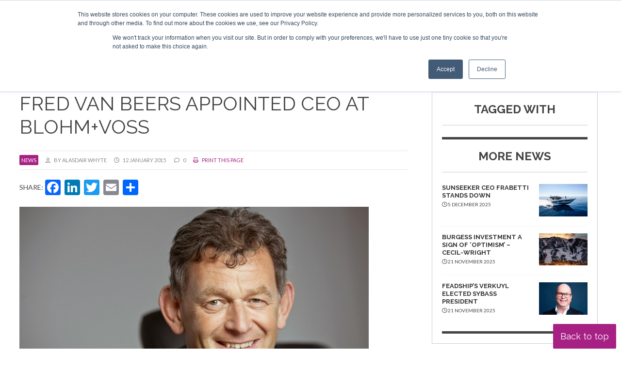

--- FILE ---
content_type: text/html; charset=UTF-8
request_url: https://www.superyachtinvestor.com/news/fred-van-beers-appointed-ceo-at-blohmvoss-098/
body_size: 19442
content:
<!DOCTYPE html><html lang="en-GB"><head> <script async src="https://www.googletagmanager.com/gtag/js?id=G-V02KGK0HBH"></script> <script>window.dataLayer = window.dataLayer || []; function gtag(){dataLayer.push(arguments);} gtag('js', new Date()); gtag('config', 'G-V02KGK0HBH');</script> <meta charset="UTF-8" /><link rel="preconnect" href="https://fonts.gstatic.com/" crossorigin /><meta name="viewport" content="width=device-width" /><link href="/favicon.ico?v=2" type="image/x-icon" rel="shortcut icon" /><meta name='robots' content='index, follow, max-image-preview:large, max-snippet:-1, max-video-preview:-1' /> <script id="cookie-law-info-gcm-var-js">var _ckyGcm = {"status":true,"default_settings":[{"analytics":"denied","advertisement":"denied","functional":"denied","necessary":"granted","ad_user_data":"denied","ad_personalization":"denied","regions":"All"}],"wait_for_update":2000,"url_passthrough":false,"ads_data_redaction":false}</script> <script id="cookie-law-info-gcm-js" type="text/javascript" src="https://www.superyachtinvestor.com/wp-content/plugins/cookie-law-info/lite/frontend/js/gcm.min.js"></script> <script id="cookieyes" type="text/javascript" src="https://cdn-cookieyes.com/client_data/4e46e8135e53bd6a8851d78c/script.js"></script> <title>Fred van Beers appointed CEO at Blohm+Voss | Superyacht Investor</title><link rel="canonical" href="https://www.superyachtinvestor.com/news/fred-van-beers-appointed-ceo-at-blohmvoss-098/" /><meta property="og:locale" content="en_GB" /><meta property="og:type" content="article" /><meta property="og:title" content="Fred van Beers appointed CEO at Blohm+Voss | Superyacht Investor" /><meta property="og:description" content="As of 1st March 2015, Fred van Beers will take over from Dr Herbert Aly as CEO of Blohm+Voss. His focus will be on developing their new superyacht division.  Van Beers was previously the Vice President Services Northern Europe at Wärtsilä, a power solutions company for the maritime and energy markets. He has held senior leadership ... Fred van Beers appointed CEO at Blohm+Voss" /><meta property="og:url" content="https://www.superyachtinvestor.com/news/fred-van-beers-appointed-ceo-at-blohmvoss-098/" /><meta property="og:site_name" content="Superyacht Investor" /><meta property="article:modified_time" content="2023-02-01T12:41:33+00:00" /><meta property="og:image" content="https://www.superyachtinvestor.com/wp-content/uploads/2015/10/Fred-van-Beers.jpg" /><meta property="og:image:width" content="720" /><meta property="og:image:height" content="466" /><meta property="og:image:type" content="image/jpeg" /><meta name="twitter:card" content="summary_large_image" /><meta name="twitter:site" content="@SYInvestor" /><meta name="twitter:label1" content="Estimated reading time" /><meta name="twitter:data1" content="1 minute" /> <script type="application/ld+json" class="yoast-schema-graph">{"@context":"https://schema.org","@graph":[{"@type":"WebPage","@id":"https://www.superyachtinvestor.com/news/fred-van-beers-appointed-ceo-at-blohmvoss-098/","url":"https://www.superyachtinvestor.com/news/fred-van-beers-appointed-ceo-at-blohmvoss-098/","name":"Fred van Beers appointed CEO at Blohm+Voss | Superyacht Investor","isPartOf":{"@id":"https://www.superyachtinvestor.com/#website"},"primaryImageOfPage":{"@id":"https://www.superyachtinvestor.com/news/fred-van-beers-appointed-ceo-at-blohmvoss-098/#primaryimage"},"image":{"@id":"https://www.superyachtinvestor.com/news/fred-van-beers-appointed-ceo-at-blohmvoss-098/#primaryimage"},"thumbnailUrl":"https://www.superyachtinvestor.com/wp-content/uploads/2015/10/Fred-van-Beers.jpg","datePublished":"2015-01-12T08:17:47+00:00","dateModified":"2023-02-01T12:41:33+00:00","breadcrumb":{"@id":"https://www.superyachtinvestor.com/news/fred-van-beers-appointed-ceo-at-blohmvoss-098/#breadcrumb"},"inLanguage":"en-GB","potentialAction":[{"@type":"ReadAction","target":["https://www.superyachtinvestor.com/news/fred-van-beers-appointed-ceo-at-blohmvoss-098/"]}]},{"@type":"ImageObject","inLanguage":"en-GB","@id":"https://www.superyachtinvestor.com/news/fred-van-beers-appointed-ceo-at-blohmvoss-098/#primaryimage","url":"https://www.superyachtinvestor.com/wp-content/uploads/2015/10/Fred-van-Beers.jpg","contentUrl":"https://www.superyachtinvestor.com/wp-content/uploads/2015/10/Fred-van-Beers.jpg","width":720,"height":466,"caption":"Fred van Beers CEO Blohm + Voss"},{"@type":"BreadcrumbList","@id":"https://www.superyachtinvestor.com/news/fred-van-beers-appointed-ceo-at-blohmvoss-098/#breadcrumb","itemListElement":[{"@type":"ListItem","position":1,"name":"Home","item":"https://www.superyachtinvestor.com/"},{"@type":"ListItem","position":2,"name":"News","item":"https://www.superyachtinvestor.com/news/"},{"@type":"ListItem","position":3,"name":"Fred van Beers appointed CEO at Blohm+Voss"}]},{"@type":"WebSite","@id":"https://www.superyachtinvestor.com/#website","url":"https://www.superyachtinvestor.com/","name":"Superyacht Investor","description":"Superyacht Transactions and Finance","publisher":{"@id":"https://www.superyachtinvestor.com/#organization"},"potentialAction":[{"@type":"SearchAction","target":{"@type":"EntryPoint","urlTemplate":"https://www.superyachtinvestor.com/?s={search_term_string}"},"query-input":{"@type":"PropertyValueSpecification","valueRequired":true,"valueName":"search_term_string"}}],"inLanguage":"en-GB"},{"@type":"Organization","@id":"https://www.superyachtinvestor.com/#organization","name":"Superyacht Investor","url":"https://www.superyachtinvestor.com/","logo":{"@type":"ImageObject","inLanguage":"en-GB","@id":"https://www.superyachtinvestor.com/#/schema/logo/image/","url":"https://www.superyachtinvestor.com/wp-content/uploads/2023/02/Superyacht-Investor-LOGO-21.png","contentUrl":"https://www.superyachtinvestor.com/wp-content/uploads/2023/02/Superyacht-Investor-LOGO-21.png","width":300,"height":60,"caption":"Superyacht Investor"},"image":{"@id":"https://www.superyachtinvestor.com/#/schema/logo/image/"},"sameAs":["https://x.com/SYInvestor","https://www.linkedin.com/company/superyacht-investor/"]}]}</script> <link rel='dns-prefetch' href='//static.addtoany.com' /><link rel='dns-prefetch' href='//js-eu1.hs-scripts.com' /><link rel="alternate" type="application/rss+xml" title="Superyacht Investor &raquo; Feed" href="https://www.superyachtinvestor.com/feed/" /><link rel="alternate" type="application/rss+xml" title="Superyacht Investor &raquo; Comments Feed" href="https://www.superyachtinvestor.com/comments/feed/" /><link rel="alternate" type="application/rss+xml" title="Superyacht Investor &raquo; Fred van Beers appointed CEO at Blohm+Voss Comments Feed" href="https://www.superyachtinvestor.com/news/fred-van-beers-appointed-ceo-at-blohmvoss-098/feed/" /><link rel="alternate" title="oEmbed (JSON)" type="application/json+oembed" href="https://www.superyachtinvestor.com/wp-json/oembed/1.0/embed?url=https%3A%2F%2Fwww.superyachtinvestor.com%2Fnews%2Ffred-van-beers-appointed-ceo-at-blohmvoss-098%2F" /><link rel="alternate" title="oEmbed (XML)" type="text/xml+oembed" href="https://www.superyachtinvestor.com/wp-json/oembed/1.0/embed?url=https%3A%2F%2Fwww.superyachtinvestor.com%2Fnews%2Ffred-van-beers-appointed-ceo-at-blohmvoss-098%2F&#038;format=xml" /><style id='wp-img-auto-sizes-contain-inline-css' type='text/css'>img:is([sizes=auto i],[sizes^="auto," i]){contain-intrinsic-size:3000px 1500px}
/*# sourceURL=wp-img-auto-sizes-contain-inline-css */</style> <script>WebFontConfig={google:{families:["Lato:ital,wght@0,400;0,700;0,900;1,400;1,700;1,900","Raleway:ital,wght@0,300;0,400;0,700;1,300;1,400;1,700&display=swap"]}};if ( typeof WebFont === "object" && typeof WebFont.load === "function" ) { WebFont.load( WebFontConfig ); }</script><script data-optimized="1" src="https://www.superyachtinvestor.com/wp-content/plugins/litespeed-cache/assets/js/webfontloader.min.js"></script><link rel="preload" as="image" href="https://www.superyachtinvestor.com/wp-content/themes/syi23/images/Superyacht-Investor-LOGO-21.png"><link rel="preload" as="image" href="https://www.superyachtinvestor.com/wp-content/uploads/2015/10/Fred-van-Beers.jpg"><style id='wp-emoji-styles-inline-css' type='text/css'>img.wp-smiley, img.emoji {
		display: inline !important;
		border: none !important;
		box-shadow: none !important;
		height: 1em !important;
		width: 1em !important;
		margin: 0 0.07em !important;
		vertical-align: -0.1em !important;
		background: none !important;
		padding: 0 !important;
	}
/*# sourceURL=wp-emoji-styles-inline-css */</style><link rel='stylesheet' id='wp-block-library-css' href='https://www.superyachtinvestor.com/wp-includes/css/dist/block-library/style.min.css?ver=b0bb4a83d4076a1fe909f07bc4c13104' type='text/css' media='all' /><style id='global-styles-inline-css' type='text/css'>:root{--wp--preset--aspect-ratio--square: 1;--wp--preset--aspect-ratio--4-3: 4/3;--wp--preset--aspect-ratio--3-4: 3/4;--wp--preset--aspect-ratio--3-2: 3/2;--wp--preset--aspect-ratio--2-3: 2/3;--wp--preset--aspect-ratio--16-9: 16/9;--wp--preset--aspect-ratio--9-16: 9/16;--wp--preset--color--black: #000000;--wp--preset--color--cyan-bluish-gray: #abb8c3;--wp--preset--color--white: #ffffff;--wp--preset--color--pale-pink: #f78da7;--wp--preset--color--vivid-red: #cf2e2e;--wp--preset--color--luminous-vivid-orange: #ff6900;--wp--preset--color--luminous-vivid-amber: #fcb900;--wp--preset--color--light-green-cyan: #7bdcb5;--wp--preset--color--vivid-green-cyan: #00d084;--wp--preset--color--pale-cyan-blue: #8ed1fc;--wp--preset--color--vivid-cyan-blue: #0693e3;--wp--preset--color--vivid-purple: #9b51e0;--wp--preset--gradient--vivid-cyan-blue-to-vivid-purple: linear-gradient(135deg,rgb(6,147,227) 0%,rgb(155,81,224) 100%);--wp--preset--gradient--light-green-cyan-to-vivid-green-cyan: linear-gradient(135deg,rgb(122,220,180) 0%,rgb(0,208,130) 100%);--wp--preset--gradient--luminous-vivid-amber-to-luminous-vivid-orange: linear-gradient(135deg,rgb(252,185,0) 0%,rgb(255,105,0) 100%);--wp--preset--gradient--luminous-vivid-orange-to-vivid-red: linear-gradient(135deg,rgb(255,105,0) 0%,rgb(207,46,46) 100%);--wp--preset--gradient--very-light-gray-to-cyan-bluish-gray: linear-gradient(135deg,rgb(238,238,238) 0%,rgb(169,184,195) 100%);--wp--preset--gradient--cool-to-warm-spectrum: linear-gradient(135deg,rgb(74,234,220) 0%,rgb(151,120,209) 20%,rgb(207,42,186) 40%,rgb(238,44,130) 60%,rgb(251,105,98) 80%,rgb(254,248,76) 100%);--wp--preset--gradient--blush-light-purple: linear-gradient(135deg,rgb(255,206,236) 0%,rgb(152,150,240) 100%);--wp--preset--gradient--blush-bordeaux: linear-gradient(135deg,rgb(254,205,165) 0%,rgb(254,45,45) 50%,rgb(107,0,62) 100%);--wp--preset--gradient--luminous-dusk: linear-gradient(135deg,rgb(255,203,112) 0%,rgb(199,81,192) 50%,rgb(65,88,208) 100%);--wp--preset--gradient--pale-ocean: linear-gradient(135deg,rgb(255,245,203) 0%,rgb(182,227,212) 50%,rgb(51,167,181) 100%);--wp--preset--gradient--electric-grass: linear-gradient(135deg,rgb(202,248,128) 0%,rgb(113,206,126) 100%);--wp--preset--gradient--midnight: linear-gradient(135deg,rgb(2,3,129) 0%,rgb(40,116,252) 100%);--wp--preset--font-size--small: 13px;--wp--preset--font-size--medium: 20px;--wp--preset--font-size--large: 36px;--wp--preset--font-size--x-large: 42px;--wp--preset--spacing--20: 0.44rem;--wp--preset--spacing--30: 0.67rem;--wp--preset--spacing--40: 1rem;--wp--preset--spacing--50: 1.5rem;--wp--preset--spacing--60: 2.25rem;--wp--preset--spacing--70: 3.38rem;--wp--preset--spacing--80: 5.06rem;--wp--preset--shadow--natural: 6px 6px 9px rgba(0, 0, 0, 0.2);--wp--preset--shadow--deep: 12px 12px 50px rgba(0, 0, 0, 0.4);--wp--preset--shadow--sharp: 6px 6px 0px rgba(0, 0, 0, 0.2);--wp--preset--shadow--outlined: 6px 6px 0px -3px rgb(255, 255, 255), 6px 6px rgb(0, 0, 0);--wp--preset--shadow--crisp: 6px 6px 0px rgb(0, 0, 0);}:where(.is-layout-flex){gap: 0.5em;}:where(.is-layout-grid){gap: 0.5em;}body .is-layout-flex{display: flex;}.is-layout-flex{flex-wrap: wrap;align-items: center;}.is-layout-flex > :is(*, div){margin: 0;}body .is-layout-grid{display: grid;}.is-layout-grid > :is(*, div){margin: 0;}:where(.wp-block-columns.is-layout-flex){gap: 2em;}:where(.wp-block-columns.is-layout-grid){gap: 2em;}:where(.wp-block-post-template.is-layout-flex){gap: 1.25em;}:where(.wp-block-post-template.is-layout-grid){gap: 1.25em;}.has-black-color{color: var(--wp--preset--color--black) !important;}.has-cyan-bluish-gray-color{color: var(--wp--preset--color--cyan-bluish-gray) !important;}.has-white-color{color: var(--wp--preset--color--white) !important;}.has-pale-pink-color{color: var(--wp--preset--color--pale-pink) !important;}.has-vivid-red-color{color: var(--wp--preset--color--vivid-red) !important;}.has-luminous-vivid-orange-color{color: var(--wp--preset--color--luminous-vivid-orange) !important;}.has-luminous-vivid-amber-color{color: var(--wp--preset--color--luminous-vivid-amber) !important;}.has-light-green-cyan-color{color: var(--wp--preset--color--light-green-cyan) !important;}.has-vivid-green-cyan-color{color: var(--wp--preset--color--vivid-green-cyan) !important;}.has-pale-cyan-blue-color{color: var(--wp--preset--color--pale-cyan-blue) !important;}.has-vivid-cyan-blue-color{color: var(--wp--preset--color--vivid-cyan-blue) !important;}.has-vivid-purple-color{color: var(--wp--preset--color--vivid-purple) !important;}.has-black-background-color{background-color: var(--wp--preset--color--black) !important;}.has-cyan-bluish-gray-background-color{background-color: var(--wp--preset--color--cyan-bluish-gray) !important;}.has-white-background-color{background-color: var(--wp--preset--color--white) !important;}.has-pale-pink-background-color{background-color: var(--wp--preset--color--pale-pink) !important;}.has-vivid-red-background-color{background-color: var(--wp--preset--color--vivid-red) !important;}.has-luminous-vivid-orange-background-color{background-color: var(--wp--preset--color--luminous-vivid-orange) !important;}.has-luminous-vivid-amber-background-color{background-color: var(--wp--preset--color--luminous-vivid-amber) !important;}.has-light-green-cyan-background-color{background-color: var(--wp--preset--color--light-green-cyan) !important;}.has-vivid-green-cyan-background-color{background-color: var(--wp--preset--color--vivid-green-cyan) !important;}.has-pale-cyan-blue-background-color{background-color: var(--wp--preset--color--pale-cyan-blue) !important;}.has-vivid-cyan-blue-background-color{background-color: var(--wp--preset--color--vivid-cyan-blue) !important;}.has-vivid-purple-background-color{background-color: var(--wp--preset--color--vivid-purple) !important;}.has-black-border-color{border-color: var(--wp--preset--color--black) !important;}.has-cyan-bluish-gray-border-color{border-color: var(--wp--preset--color--cyan-bluish-gray) !important;}.has-white-border-color{border-color: var(--wp--preset--color--white) !important;}.has-pale-pink-border-color{border-color: var(--wp--preset--color--pale-pink) !important;}.has-vivid-red-border-color{border-color: var(--wp--preset--color--vivid-red) !important;}.has-luminous-vivid-orange-border-color{border-color: var(--wp--preset--color--luminous-vivid-orange) !important;}.has-luminous-vivid-amber-border-color{border-color: var(--wp--preset--color--luminous-vivid-amber) !important;}.has-light-green-cyan-border-color{border-color: var(--wp--preset--color--light-green-cyan) !important;}.has-vivid-green-cyan-border-color{border-color: var(--wp--preset--color--vivid-green-cyan) !important;}.has-pale-cyan-blue-border-color{border-color: var(--wp--preset--color--pale-cyan-blue) !important;}.has-vivid-cyan-blue-border-color{border-color: var(--wp--preset--color--vivid-cyan-blue) !important;}.has-vivid-purple-border-color{border-color: var(--wp--preset--color--vivid-purple) !important;}.has-vivid-cyan-blue-to-vivid-purple-gradient-background{background: var(--wp--preset--gradient--vivid-cyan-blue-to-vivid-purple) !important;}.has-light-green-cyan-to-vivid-green-cyan-gradient-background{background: var(--wp--preset--gradient--light-green-cyan-to-vivid-green-cyan) !important;}.has-luminous-vivid-amber-to-luminous-vivid-orange-gradient-background{background: var(--wp--preset--gradient--luminous-vivid-amber-to-luminous-vivid-orange) !important;}.has-luminous-vivid-orange-to-vivid-red-gradient-background{background: var(--wp--preset--gradient--luminous-vivid-orange-to-vivid-red) !important;}.has-very-light-gray-to-cyan-bluish-gray-gradient-background{background: var(--wp--preset--gradient--very-light-gray-to-cyan-bluish-gray) !important;}.has-cool-to-warm-spectrum-gradient-background{background: var(--wp--preset--gradient--cool-to-warm-spectrum) !important;}.has-blush-light-purple-gradient-background{background: var(--wp--preset--gradient--blush-light-purple) !important;}.has-blush-bordeaux-gradient-background{background: var(--wp--preset--gradient--blush-bordeaux) !important;}.has-luminous-dusk-gradient-background{background: var(--wp--preset--gradient--luminous-dusk) !important;}.has-pale-ocean-gradient-background{background: var(--wp--preset--gradient--pale-ocean) !important;}.has-electric-grass-gradient-background{background: var(--wp--preset--gradient--electric-grass) !important;}.has-midnight-gradient-background{background: var(--wp--preset--gradient--midnight) !important;}.has-small-font-size{font-size: var(--wp--preset--font-size--small) !important;}.has-medium-font-size{font-size: var(--wp--preset--font-size--medium) !important;}.has-large-font-size{font-size: var(--wp--preset--font-size--large) !important;}.has-x-large-font-size{font-size: var(--wp--preset--font-size--x-large) !important;}
/*# sourceURL=global-styles-inline-css */</style><style id='classic-theme-styles-inline-css' type='text/css'>/*! This file is auto-generated */
.wp-block-button__link{color:#fff;background-color:#32373c;border-radius:9999px;box-shadow:none;text-decoration:none;padding:calc(.667em + 2px) calc(1.333em + 2px);font-size:1.125em}.wp-block-file__button{background:#32373c;color:#fff;text-decoration:none}
/*# sourceURL=/wp-includes/css/classic-themes.min.css */</style><link rel='stylesheet' id='contact-form-7-css' href='https://www.superyachtinvestor.com/wp-content/plugins/contact-form-7/includes/css/styles.css?ver=6.1.4' type='text/css' media='all' /><link rel='stylesheet' id='ditty-displays-css' href='https://www.superyachtinvestor.com/wp-content/plugins/ditty-news-ticker/assets/build/dittyDisplays.css?ver=3.1.63' type='text/css' media='all' /><link rel='stylesheet' id='ditty-fontawesome-css' href='https://www.superyachtinvestor.com/wp-content/plugins/ditty-news-ticker/includes/libs/fontawesome-6.4.0/css/all.css?ver=6.4.0' type='text/css' media='' /><link rel='stylesheet' id='rp-public-styles-css' href='https://www.superyachtinvestor.com/wp-content/plugins/reading-progress-bar/public/css/rp-public.css?ver=b0bb4a83d4076a1fe909f07bc4c13104' type='text/css' media='all' /><link rel='stylesheet' id='blankslate-style-css' href='https://www.superyachtinvestor.com/wp-content/themes/syi23/style.css?ver=b0bb4a83d4076a1fe909f07bc4c13104' type='text/css' media='all' /><link rel='stylesheet' id='tablepress-default-css' href='https://www.superyachtinvestor.com/wp-content/tablepress-combined.min.css?ver=41' type='text/css' media='all' /><link rel='stylesheet' id='addtoany-css' href='https://www.superyachtinvestor.com/wp-content/plugins/add-to-any/addtoany.min.css?ver=1.16' type='text/css' media='all' /><link rel='stylesheet' id='ubermenu-css' href='https://www.superyachtinvestor.com/wp-content/plugins/ubermenu/pro/assets/css/ubermenu.min.css?ver=3.8.5' type='text/css' media='all' /><link rel='stylesheet' id='ubermenu-minimal-css' href='https://www.superyachtinvestor.com/wp-content/plugins/ubermenu/assets/css/skins/minimal.css?ver=b0bb4a83d4076a1fe909f07bc4c13104' type='text/css' media='all' /><link rel='stylesheet' id='ubermenu-font-awesome-all-css' href='https://www.superyachtinvestor.com/wp-content/plugins/ubermenu/assets/fontawesome/css/all.min.css?ver=b0bb4a83d4076a1fe909f07bc4c13104' type='text/css' media='all' /><link rel='stylesheet' id='ubermenu-custom-stylesheet-css' href='https://www.superyachtinvestor.com/wp-content/plugins/ubermenu/custom/custom.css?ver=3.8.5' type='text/css' media='all' /> <script type="text/javascript" id="addtoany-core-js-before">/*  */
window.a2a_config=window.a2a_config||{};a2a_config.callbacks=[];a2a_config.overlays=[];a2a_config.templates={};a2a_localize = {
	Share: "Share",
	Save: "Save",
	Subscribe: "Subscribe",
	Email: "Email",
	Bookmark: "Bookmark",
	ShowAll: "Show All",
	ShowLess: "Show less",
	FindServices: "Find service(s)",
	FindAnyServiceToAddTo: "Instantly find any service to add to",
	PoweredBy: "Powered by",
	ShareViaEmail: "Share via email",
	SubscribeViaEmail: "Subscribe via email",
	BookmarkInYourBrowser: "Bookmark in your browser",
	BookmarkInstructions: "Press Ctrl+D or \u2318+D to bookmark this page",
	AddToYourFavorites: "Add to your favourites",
	SendFromWebOrProgram: "Send from any email address or email program",
	EmailProgram: "Email program",
	More: "More&#8230;",
	ThanksForSharing: "Thanks for sharing!",
	ThanksForFollowing: "Thanks for following!"
};


//# sourceURL=addtoany-core-js-before
/*  */</script> <script type="text/javascript" defer src="https://static.addtoany.com/menu/page.js" id="addtoany-core-js"></script> <script type="text/javascript" src="https://www.superyachtinvestor.com/wp-includes/js/jquery/jquery.min.js?ver=3.7.1" id="jquery-core-js"></script> <script type="text/javascript" src="https://www.superyachtinvestor.com/wp-includes/js/jquery/jquery-migrate.min.js?ver=3.4.1" id="jquery-migrate-js"></script> <script type="text/javascript" defer src="https://www.superyachtinvestor.com/wp-content/plugins/add-to-any/addtoany.min.js?ver=1.1" id="addtoany-jquery-js"></script> <script type="text/javascript" src="https://www.superyachtinvestor.com/wp-content/plugins/reading-progress-bar/public/js/rp-public.js?ver=b0bb4a83d4076a1fe909f07bc4c13104" id="rp-public-scripts-js"></script> <link rel="https://api.w.org/" href="https://www.superyachtinvestor.com/wp-json/" /><link rel="alternate" title="JSON" type="application/json" href="https://www.superyachtinvestor.com/wp-json/wp/v2/news/2327" /><link rel="EditURI" type="application/rsd+xml" title="RSD" href="https://www.superyachtinvestor.com/xmlrpc.php?rsd" /><link rel='shortlink' href='https://www.superyachtinvestor.com/?p=2327' /> <script type="text/javascript" src="https://secure.visionary-enterprise-wisdom.com/js/269179.js" ></script> <noscript><img src="https://secure.visionary-enterprise-wisdom.com/269179.png" style="display:none;" /></noscript>			 <script class="hsq-set-content-id" data-content-id="blog-post">var _hsq = _hsq || [];
				_hsq.push(["setContentType", "blog-post"]);</script> <style id="ubermenu-custom-generated-css">/** Font Awesome 4 Compatibility **/
.fa{font-style:normal;font-variant:normal;font-weight:normal;font-family:FontAwesome;}

/* Status: Loaded from Transient */</style><link rel="pingback" href="https://www.superyachtinvestor.com/xmlrpc.php" /> <script>(function($) {
        $(document).on('facetwp-refresh', function() {
          if (FWP.soft_refresh == true) {
            FWP.enable_scroll = true;
          } else {
            FWP.enable_scroll = false;
          }
        });
        $(document).on('facetwp-loaded', function() {
          if (FWP.enable_scroll == true) {
            $('html, body').animate({
              scrollTop: 0
            }, 500);
          }
        });
      })(jQuery);</script> <script src="https://kit.fontawesome.com/411d6993ae.js" crossorigin="anonymous"></script> <link rel="preconnect" href="https://fonts.googleapis.com"><link rel="preconnect" href="https://fonts.gstatic.com" crossorigin><link href="https://www.superyachtinvestor.com/wp-content/themes/syi23/responsive.css?19" rel="stylesheet" type="text/css"><link href="https://www.superyachtinvestor.com/wp-content/themes/syi23/style-banners.css?2" rel="stylesheet" type="text/css"><link media="print" href="https://www.superyachtinvestor.com/wp-content/themes/syi23/print.css?1" rel="stylesheet" /> <script type="text/javascript" src="https://www.superyachtinvestor.com/wp-content/themes/syi23/js/random_order.js"></script> <script async src="//www.specialistinsight.com/adserver/www/delivery/asyncjs.php"></script> <noscript>
<img height="1" width="1" style="display:none;" alt="" src="https://dc.ads.linkedin.com/collect/?pid=588852&fmt=gif" />
</noscript><link rel="stylesheet" href="https://olytics.omeda.com/olytics/css/v3/p/olytics.css" /> <script>window.olytics||(window.olytics=[]),window.olytics.methods=["fire","confirm"],window.olytics.factory=function(i){return function(){var t=Array.prototype.slice.call(arguments);return t.unshift(i),window.olytics.push(t),window.olytics}};for(var i=0;i<window.olytics.methods.length;i++){var method=window.olytics.methods[i];window.olytics[method]=window.olytics.factory(method)}olytics.load=function(i){if(!document.getElementById("olyticsImport")){window.a=window.olytics;var t=document.createElement("script");t.async=!0,t.id="olyticsImport",t.type="text/javascript";var o="";void 0!==i&&void 0!==i.oid&&(o=i.oid),t.setAttribute("data-oid",o),t.src="https://olytics.omeda.com/olytics/js/v3/p/olytics.min.js",t.addEventListener("load",function(t){for(olytics.initialize({Olytics:i});window.a.length>0;){var o=window.a.shift(),s=o.shift();olytics[s]&&olytics[s].apply(olytics,o)}},!1);var s=document.getElementsByTagName("script")[0];s.parentNode.insertBefore(t,s)}},olytics.load({oid:"f131cdfda3834eedb0cbfe8d11452d35"});</script> <script>//superyachtinvestor.com page visit
olytics.fire({
behaviorId : '4014E3567790A2D',
category : '',
tag : ''
});</script> </head><body class="wp-singular news-template-default single single-news postid-2327 single-format-image wp-embed-responsive wp-theme-syi23 modula-best-grid-gallery"><a href="#content" class="skip-link screen-reader-text">Skip to the content</a><div id="wrapper" class="hfeed"><div id="topContainer"><div id="topNav"><div id="topLinks"><nav id="ubermenu-topmenu-10" class="ubermenu ubermenu-nojs ubermenu-topmenu ubermenu-menu-10 ubermenu-responsive-collapse ubermenu-horizontal ubermenu-transition-shift ubermenu-trigger-hover ubermenu-skin-minimal  ubermenu-bar-align-full ubermenu-items-align-auto ubermenu-bound ubermenu-disable-submenu-scroll ubermenu-sub-indicators ubermenu-retractors-responsive ubermenu-submenu-indicator-closes"><ul id="ubermenu-nav-topmenu-10" class="ubermenu-nav" data-title="Top Menu"><li id="menu-item-14264" class="ubermenu-item ubermenu-item-type-post_type ubermenu-item-object-page ubermenu-item-14264 ubermenu-item-level-0 ubermenu-column ubermenu-column-auto" ><a class="ubermenu-target ubermenu-item-layout-default ubermenu-item-layout-text_only" href="https://www.superyachtinvestor.com/superyacht-investor-about-us/" tabindex="0" itemprop="url"><span class="ubermenu-target-title ubermenu-target-text">About us</span></a></li><li id="menu-item-14265" class="ubermenu-item ubermenu-item-type-post_type ubermenu-item-object-page ubermenu-item-14265 ubermenu-item-level-0 ubermenu-column ubermenu-column-auto" ><a class="ubermenu-target ubermenu-item-layout-default ubermenu-item-layout-text_only" href="https://www.superyachtinvestor.com/contact/" tabindex="0" itemprop="url"><span class="ubermenu-target-title ubermenu-target-text">Contact</span></a></li><li id="menu-item-14266" class="ubermenu-item ubermenu-item-type-post_type ubermenu-item-object-page ubermenu-item-14266 ubermenu-item-level-0 ubermenu-column ubermenu-column-auto" ><a class="ubermenu-target ubermenu-item-layout-default ubermenu-item-layout-text_only" href="https://www.superyachtinvestor.com/sponsorship-advertising/" tabindex="0" itemprop="url"><span class="ubermenu-target-title ubermenu-target-text">Advertise &#038; sponsor</span></a></li><li id="menu-item-14267" class="ubermenu-item ubermenu-item-type-custom ubermenu-item-object-ubermenu-custom ubermenu-item-14267 ubermenu-item-level-0 ubermenu-column ubermenu-column-auto" ><div class="ubermenu-content-block ubermenu-custom-content"><div class="ubermenu-search"><form role="search" method="get" class="ubermenu-searchform" action="https://www.superyachtinvestor.com/">
<label for="ubermenu-search-field">
<span class="ubermenu-sr-only">Search</span>
</label>
<input type="text" placeholder="Search..." value="" name="s"
class="ubermenu-search-input ubermenu-search-input-autofocus" id="ubermenu-search-field"
autocomplete="on" />
<button type="submit" class="ubermenu-search-submit">
<i class="fas fa-search" title="Search" aria-hidden="true"></i>
<span class="ubermenu-sr-only">Search</span>
</button></form></div></div></li></ul></nav></div><div id="topSocial"><a href="https://www.instagram.com/superyachtinvestor/" target="_blank"><i class="fa-brands fa-instagram-square"></i></a> <a href="https://twitter.com/SYInvestor" target="_blank"><i class="fa-brands fa-twitter-square"></i></a> <a href="https://www.linkedin.com/company/superyacht-investor/" target="_blank"><i class="fa-brands fa-linkedin"></i></a><a href="https://www.facebook.com/SuperyachtInvestor" target="_blank"><i class="fa-brands fa-facebook-square"></i></a></div></div></div><div id="headerContainer" class="header"><header id="header" role="banner">
<span class="companyName"><a href="https://www.superyachtinvestor.com"><img src="https://www.superyachtinvestor.com/wp-content/themes/syi23/images/Superyacht-Investor-LOGO-21.png" width="300" height="60" fetchpriority="high" decoding="sync"></a></span><div id="primary"><button class="ubermenu-responsive-toggle ubermenu-responsive-toggle-main ubermenu-skin-minimal ubermenu-loc- ubermenu-responsive-toggle-content-align-left ubermenu-responsive-toggle-align-full " tabindex="0" data-ubermenu-target="ubermenu-main-2869"   aria-label="Toggle Menu"><i class="fas fa-bars" ></i>Menu</button><nav id="ubermenu-main-2869" class="ubermenu ubermenu-nojs ubermenu-main ubermenu-menu-2869 ubermenu-responsive ubermenu-responsive-default ubermenu-responsive-collapse ubermenu-horizontal ubermenu-transition-slide ubermenu-trigger-hover ubermenu-skin-minimal  ubermenu-bar-align-full ubermenu-items-align-auto ubermenu-bound ubermenu-sub-indicators ubermenu-retractors-responsive ubermenu-submenu-indicator-closes"><ul id="ubermenu-nav-main-2869" class="ubermenu-nav" data-title="Main Menu"><li id="menu-item-18483" class="ubermenu-item ubermenu-item-type-post_type ubermenu-item-object-event ubermenu-item-18483 ubermenu-item-level-0 ubermenu-column ubermenu-column-auto" ><a class="ubermenu-target ubermenu-item-layout-default ubermenu-item-layout-text_only" href="https://www.superyachtinvestor.com/event/london-2026/" tabindex="0" itemprop="url"><span class="ubermenu-target-title ubermenu-target-text">SYI London 2026</span></a></li><li id="menu-item-14256" class="ubermenu-item ubermenu-item-type-post_type_archive ubermenu-item-object-event ubermenu-item-has-children ubermenu-item-14256 ubermenu-item-level-0 ubermenu-column ubermenu-column-auto ubermenu-has-submenu-drop ubermenu-has-submenu-flyout" ><a class="ubermenu-target ubermenu-item-layout-default ubermenu-item-layout-text_only" href="https://www.superyachtinvestor.com/events/" tabindex="0" itemprop="url"><span class="ubermenu-target-title ubermenu-target-text">Events</span><i class='ubermenu-sub-indicator fas fa-angle-down'></i></a><ul  class="ubermenu-submenu ubermenu-submenu-id-14256 ubermenu-submenu-type-flyout ubermenu-submenu-drop ubermenu-submenu-align-left_edge_item"  ><li id="menu-item-18851" class="ubermenu-item ubermenu-item-type-post_type ubermenu-item-object-event ubermenu-item-18851 ubermenu-item-auto ubermenu-item-normal ubermenu-item-level-1" ><a class="ubermenu-target ubermenu-item-layout-default ubermenu-item-layout-text_only" href="https://www.superyachtinvestor.com/event/london-2026/" itemprop="url"><span class="ubermenu-target-title ubermenu-target-text">Superyacht Investor London 2026</span></a></li><li id="menu-item-18768" class="ubermenu-item ubermenu-item-type-post_type ubermenu-item-object-event ubermenu-item-18768 ubermenu-item-auto ubermenu-item-normal ubermenu-item-level-1" ><a class="ubermenu-target ubermenu-item-layout-default ubermenu-item-layout-text_only" href="https://www.superyachtinvestor.com/event/miami-2026/" itemprop="url"><span class="ubermenu-target-title ubermenu-target-text">Superyacht Investor Miami 2026</span></a></li><li id="menu-item-18776" class="ubermenu-item ubermenu-item-type-post_type ubermenu-item-object-event ubermenu-item-18776 ubermenu-item-auto ubermenu-item-normal ubermenu-item-level-1" ><a class="ubermenu-target ubermenu-item-layout-default ubermenu-item-layout-text_only" href="https://www.superyachtinvestor.com/event/london-2025/" itemprop="url"><span class="ubermenu-target-title ubermenu-target-text">Superyacht Investor London 2025</span></a></li></ul></li><li id="menu-item-17161" class="ubermenu-item ubermenu-item-type-post_type_archive ubermenu-item-object-video ubermenu-item-17161 ubermenu-item-level-0 ubermenu-column ubermenu-column-auto" ><a class="ubermenu-target ubermenu-item-layout-default ubermenu-item-layout-text_only" href="https://www.superyachtinvestor.com/video/" tabindex="0" itemprop="url"><span class="ubermenu-target-title ubermenu-target-text">Videos</span></a></li><li id="menu-item-15953" class="ubermenu-item ubermenu-item-type-post_type ubermenu-item-object-page ubermenu-item-15953 ubermenu-item-level-0 ubermenu-column ubermenu-column-auto" ><a class="ubermenu-target ubermenu-item-layout-default ubermenu-item-layout-text_only" href="https://www.superyachtinvestor.com/latest/" tabindex="0" itemprop="url"><span class="ubermenu-target-title ubermenu-target-text">Latest</span></a></li><li id="menu-item-14268" class="ubermenu-item ubermenu-item-type-custom ubermenu-item-object-custom ubermenu-item-14268 ubermenu-item-level-0 ubermenu-column ubermenu-column-auto" ><a class="ubermenu-target ubermenu-item-layout-default ubermenu-item-layout-text_only" target="_blank" href="http://info.corporatejetinvestor.com/superyachtinvestor-newsletter?__hstc=190860021.6daa187e72536734ead2734608334b72.1669891996438.1674759707435.1675251269528.8&#038;__hssc=190860021.9.1675251269528&#038;__hsfp=2310279860" tabindex="0" itemprop="url"><span class="ubermenu-target-title ubermenu-target-text">Newsletter</span></a></li><li id="menu-item-16038" class="ubermenu-item ubermenu-item-type-post_type_archive ubermenu-item-object-directory ubermenu-item-16038 ubermenu-item-level-0 ubermenu-column ubermenu-column-auto" ><a class="ubermenu-target ubermenu-item-layout-default ubermenu-item-layout-text_only" href="https://www.superyachtinvestor.com/directories/" tabindex="0" itemprop="url"><span class="ubermenu-target-title ubermenu-target-text">Directories</span></a></li><li id="menu-item-16422" class="ubermenu-item ubermenu-item-type-custom ubermenu-item-object-custom ubermenu-item-16422 ubermenu-item-level-0 ubermenu-column ubermenu-column-auto" ><a class="ubermenu-target ubermenu-item-layout-default ubermenu-item-layout-text_only" href="https://info.corporatejetinvestor.com/syi-sponsorship" tabindex="0" itemprop="url"><span class="ubermenu-target-title ubermenu-target-text">Sponsorship</span></a></li><li id="menu-item-14270" class="ubermenu-item ubermenu-item-type-post_type ubermenu-item-object-page ubermenu-item-14270 ubermenu-item-level-0 ubermenu-column ubermenu-column-auto" ><a class="ubermenu-target ubermenu-item-layout-default ubermenu-item-layout-text_only" href="https://www.superyachtinvestor.com/booknow/" tabindex="0" itemprop="url"><span class="ubermenu-target-title ubermenu-target-text">Book Now</span></a></li></ul></nav></div></header></div><div id="container"><div id="contentContainer"><div id="content"><main role="main"><article id="post-2327" class="post-2327 news type-news status-publish format-image has-post-thumbnail hentry post_format-post-format-image"><h1>Fred van Beers appointed CEO at Blohm+Voss</h1><div class="metaStrip"><div class="post_type">news</div><div class="post_author"><i class="fa-regular fa-user"></i> by Alasdair Whyte</div><time><i class="far fa-clock"></i> 12 January 2015</time><div class="post_comments">
<i class="far fa-comment"></i> 0</div><div class="printPage"><a href="#" onClick="window.print()"><i class="far fa-print"></i> Print this page</a></div></div><div class="socialShare">
<span>SHARE:</span><div class="a2a_kit a2a_kit_size_32 addtoany_list" data-a2a-url="https://www.superyachtinvestor.com/news/fred-van-beers-appointed-ceo-at-blohmvoss-098/" data-a2a-title="Fred van Beers appointed CEO at Blohm+Voss"><a class="a2a_button_facebook" href="https://www.addtoany.com/add_to/facebook?linkurl=https%3A%2F%2Fwww.superyachtinvestor.com%2Fnews%2Ffred-van-beers-appointed-ceo-at-blohmvoss-098%2F&amp;linkname=Fred%20van%20Beers%20appointed%20CEO%20at%20Blohm%2BVoss" title="Facebook" rel="nofollow noopener" target="_blank"></a><a class="a2a_button_linkedin" href="https://www.addtoany.com/add_to/linkedin?linkurl=https%3A%2F%2Fwww.superyachtinvestor.com%2Fnews%2Ffred-van-beers-appointed-ceo-at-blohmvoss-098%2F&amp;linkname=Fred%20van%20Beers%20appointed%20CEO%20at%20Blohm%2BVoss" title="LinkedIn" rel="nofollow noopener" target="_blank"></a><a class="a2a_button_twitter" href="https://www.addtoany.com/add_to/twitter?linkurl=https%3A%2F%2Fwww.superyachtinvestor.com%2Fnews%2Ffred-van-beers-appointed-ceo-at-blohmvoss-098%2F&amp;linkname=Fred%20van%20Beers%20appointed%20CEO%20at%20Blohm%2BVoss" title="Twitter" rel="nofollow noopener" target="_blank"></a><a class="a2a_button_email" href="https://www.addtoany.com/add_to/email?linkurl=https%3A%2F%2Fwww.superyachtinvestor.com%2Fnews%2Ffred-van-beers-appointed-ceo-at-blohmvoss-098%2F&amp;linkname=Fred%20van%20Beers%20appointed%20CEO%20at%20Blohm%2BVoss" title="Email" rel="nofollow noopener" target="_blank"></a><a class="a2a_dd addtoany_share_save addtoany_share" href="https://www.addtoany.com/share"></a></div></div><div class="featuredImage">
<img width="720" height="466" src="https://www.superyachtinvestor.com/wp-content/uploads/2015/10/Fred-van-Beers.jpg" class="attachment-800_520 size-800_520 wp-post-image" alt="Fred van Beers CEO Blohm + Voss" decoding="sync" fetchpriority="high" srcset="https://www.superyachtinvestor.com/wp-content/uploads/2015/10/Fred-van-Beers.jpg 720w, https://www.superyachtinvestor.com/wp-content/uploads/2015/10/Fred-van-Beers-360x233.jpg 360w" sizes="(max-width: 720px) 100vw, 720px"/><p class="wp-caption-text"></p></div><p>As of 1st March 2015, Fred van Beers will take over from Dr Herbert Aly as CEO of Blohm+Voss.</p><p>His focus will be on developing their <a href="https://superyachtinvestor.com/news/people/blohmvoss-create-dedicated-superyacht-division-145/">new superyacht division. </a></p><p>Van Beers was previously the Vice President Services Northern Europe at Wärtsilä, a power solutions company for the maritime and energy markets. He has held senior leadership positions in the maritime industry for over 15 years.</p><p>He is a qualified a ship engineer and has experience leading all stages of design, engineering, production and aftermarket services.</p><p>Throughout his career at Wärtsilä and other positions in the industry, he has worked with an array of international yacht and ship owners, yacht designers and shipyards.</p><p>&#8220;I admire Blohm+Voss for having delivered some of the most iconic yachts over the last 80 years – ranging from the SAVARONA delivered in 1931 to the GRACEFUL in 2014&#8221; said van Beers. &#8220;I am committed to highest quality engineering and project management. I share Blohm+Voss’ strategic vision and look forward to further developing the business with my new colleagues&#8221;</p><p>Ernst von Freyberg, Head of the Supervisory Board of Blohm+Voss, said &#8220;We welcome Fred van Beers. He is an exceptionally skilled leader with a long track record in the maritime industry. As owners, we are committed to a long-term viable growth plan for Blohm+Voss. On behalf of the owners, the supervisory board and the entire team, I would like to thank Dr Herbert Aly for leading Blohm+Voss over the last years.&#8221;</p><div id="mainTaxos"></div><div class="socialShare">
<span>SHARE:</span><div class="a2a_kit a2a_kit_size_32 addtoany_list" data-a2a-url="https://www.superyachtinvestor.com/news/fred-van-beers-appointed-ceo-at-blohmvoss-098/" data-a2a-title="Fred van Beers appointed CEO at Blohm+Voss"><a class="a2a_button_facebook" href="https://www.addtoany.com/add_to/facebook?linkurl=https%3A%2F%2Fwww.superyachtinvestor.com%2Fnews%2Ffred-van-beers-appointed-ceo-at-blohmvoss-098%2F&amp;linkname=Fred%20van%20Beers%20appointed%20CEO%20at%20Blohm%2BVoss" title="Facebook" rel="nofollow noopener" target="_blank"></a><a class="a2a_button_linkedin" href="https://www.addtoany.com/add_to/linkedin?linkurl=https%3A%2F%2Fwww.superyachtinvestor.com%2Fnews%2Ffred-van-beers-appointed-ceo-at-blohmvoss-098%2F&amp;linkname=Fred%20van%20Beers%20appointed%20CEO%20at%20Blohm%2BVoss" title="LinkedIn" rel="nofollow noopener" target="_blank"></a><a class="a2a_button_twitter" href="https://www.addtoany.com/add_to/twitter?linkurl=https%3A%2F%2Fwww.superyachtinvestor.com%2Fnews%2Ffred-van-beers-appointed-ceo-at-blohmvoss-098%2F&amp;linkname=Fred%20van%20Beers%20appointed%20CEO%20at%20Blohm%2BVoss" title="Twitter" rel="nofollow noopener" target="_blank"></a><a class="a2a_button_email" href="https://www.addtoany.com/add_to/email?linkurl=https%3A%2F%2Fwww.superyachtinvestor.com%2Fnews%2Ffred-van-beers-appointed-ceo-at-blohmvoss-098%2F&amp;linkname=Fred%20van%20Beers%20appointed%20CEO%20at%20Blohm%2BVoss" title="Email" rel="nofollow noopener" target="_blank"></a><a class="a2a_dd addtoany_share_save addtoany_share" href="https://www.addtoany.com/share"></a></div></div></article><footer class="footer"><div id="nextPrevious"><div id="previousPost"><p><span>Previous news</span><br />&laquo; <a href="https://www.superyachtinvestor.com/news/lazzara-yachts-under-new-ownership/" rel="prev">Lazzara Yachts under new ownership</a></p></div><div id="nextPost"><p><span>Next news<br /></span><a href="https://www.superyachtinvestor.com/news/burgesss-first-sales-of-2015-405/" rel="next">Burgess&#8217;s first sales of 2015</a> &raquo;</p></div></div></footer><div class="bannersBody"><div class="bodyBanner" id="bodyBanner1"> <script type="text/javascript">var width = window.innerWidth
        || document.documentElement.clientWidth
        || document.body.clientWidth;

     if (width < 829) {
         document.write('<ins data-revive-zoneid="30" data-revive-id="edc458074680bd5afb1d40d1f7c59b16"></ins>');
     }</script> </div><div class="bodyBanner" id="bodyBanner2"> <script type="text/javascript">var width = window.innerWidth
        || document.documentElement.clientWidth
        || document.body.clientWidth;

     if (width < 829) {
         document.write('<ins data-revive-zoneid="31" data-revive-id="edc458074680bd5afb1d40d1f7c59b16"></ins>');
     }</script> </div></div><div class="bannersBody"><div class="bodyBanner" id="bodyBanner3"> <script type="text/javascript">var width = window.innerWidth
        || document.documentElement.clientWidth
        || document.body.clientWidth;

     if (width < 829) {
         document.write('<ins data-revive-zoneid="32" data-revive-id="edc458074680bd5afb1d40d1f7c59b16"></ins>');
     }</script> </div><div class="bodyBanner" id="bodyBanner4"> <script type="text/javascript">var width = window.innerWidth
        || document.documentElement.clientWidth
        || document.body.clientWidth;

     if (width < 829) {
         document.write('<ins data-revive-zoneid="33" data-revive-id="edc458074680bd5afb1d40d1f7c59b16"></ins>');
     }</script> </div></div><div class="bannersBody"><div class="bodyBanner" id="bodyBanner5"> <script type="text/javascript">var width = window.innerWidth
        || document.documentElement.clientWidth
        || document.body.clientWidth;

     if (width < 829) {
         document.write('<ins data-revive-zoneid="34" data-revive-id="edc458074680bd5afb1d40d1f7c59b16"></ins>');
     }</script> </div><div class="bodyBanner" id="bodyBanner6"> <script type="text/javascript">var width = window.innerWidth
        || document.documentElement.clientWidth
        || document.body.clientWidth;

     if (width < 829) {
         document.write('<ins data-revive-zoneid="35" data-revive-id="edc458074680bd5afb1d40d1f7c59b16"></ins>');
     }</script> </div><div class="bodyBanner" id="bodyBanner7"> <script type="text/javascript">var width = window.innerWidth
        || document.documentElement.clientWidth
        || document.body.clientWidth;

     if (width < 829) {
         document.write('<ins data-revive-zoneid="36" data-revive-id="edc458074680bd5afb1d40d1f7c59b16"></ins>');
     }</script> </div><div class="bodyBanner" id="bodyBanner8"> <script type="text/javascript">var width = window.innerWidth
        || document.documentElement.clientWidth
        || document.body.clientWidth;

     if (width < 829) {
         document.write('<ins data-revive-zoneid="37" data-revive-id="edc458074680bd5afb1d40d1f7c59b16"></ins>');
     }</script> </div><div class="bodyBanner" id="bodyBanner9"> <script type="text/javascript">var width = window.innerWidth
        || document.documentElement.clientWidth
        || document.body.clientWidth;

     if (width < 829) {
         document.write('<ins data-revive-zoneid="38" data-revive-id="edc458074680bd5afb1d40d1f7c59b16"></ins>');
     }</script> </div><div class="bodyBanner" id="bodyBanner10"> <script type="text/javascript">var width = window.innerWidth
        || document.documentElement.clientWidth
        || document.body.clientWidth;

     if (width < 829) {
         document.write('<ins data-revive-zoneid="39" data-revive-id="edc458074680bd5afb1d40d1f7c59b16"></ins>');
     }</script> </div></div></main><aside id="sidebar" role="complementary"><div id="group1"><div class="banner randomordercontent group1" id="banner1"> <script type="text/javascript">var width = window.innerWidth
        || document.documentElement.clientWidth
        || document.body.clientWidth;

     if (width > 829) {
         document.write('<ins data-revive-zoneid="30" data-revive-id="edc458074680bd5afb1d40d1f7c59b16"></ins>');
     }</script> </div><div class="banner randomordercontent group1" id="banner2"> <script type="text/javascript">var width = window.innerWidth
        || document.documentElement.clientWidth
        || document.body.clientWidth;

     if (width > 829) {
         document.write('<ins data-revive-zoneid="31" data-revive-id="edc458074680bd5afb1d40d1f7c59b16"></ins>');
     }</script> </div><div class="banner randomordercontent group1" id="banner3"> <script type="text/javascript">var width = window.innerWidth
        || document.documentElement.clientWidth
        || document.body.clientWidth;

     if (width > 829) {
         document.write('<ins data-revive-zoneid="32" data-revive-id="edc458074680bd5afb1d40d1f7c59b16"></ins>');
     }</script> </div><div class="banner randomordercontent group1" id="banner4"> <script type="text/javascript">var width = window.innerWidth
        || document.documentElement.clientWidth
        || document.body.clientWidth;

     if (width > 829) {
         document.write('<ins data-revive-zoneid="33" data-revive-id="edc458074680bd5afb1d40d1f7c59b16"></ins>');
     }</script> </div><div class="banner randomordercontent group1" id="banner5"> <script type="text/javascript">var width = window.innerWidth
        || document.documentElement.clientWidth
        || document.body.clientWidth;

     if (width > 829) {
         document.write('<ins data-revive-zoneid="34" data-revive-id="edc458074680bd5afb1d40d1f7c59b16"></ins>');
     }</script> </div><div class="banner randomordercontent group1" id="banner6"> <script type="text/javascript">var width = window.innerWidth
        || document.documentElement.clientWidth
        || document.body.clientWidth;

     if (width > 829) {
         document.write('<ins data-revive-zoneid="35" data-revive-id="edc458074680bd5afb1d40d1f7c59b16"></ins>');
     }</script> </div><div class="banner randomordercontent group1" id="banner7"> <script type="text/javascript">var width = window.innerWidth
        || document.documentElement.clientWidth
        || document.body.clientWidth;

     if (width > 829) {
         document.write('<ins data-revive-zoneid="36" data-revive-id="edc458074680bd5afb1d40d1f7c59b16"></ins>');
     }</script> </div><div class="banner randomordercontent group1" id="banner8"> <script type="text/javascript">var width = window.innerWidth
        || document.documentElement.clientWidth
        || document.body.clientWidth;

     if (width > 829) {
         document.write('<ins data-revive-zoneid="37" data-revive-id="edc458074680bd5afb1d40d1f7c59b16"></ins>');
     }</script> </div><div class="banner randomordercontent group1" id="banner9"> <script type="text/javascript">var width = window.innerWidth
        || document.documentElement.clientWidth
        || document.body.clientWidth;

     if (width > 829) {
         document.write('<ins data-revive-zoneid="38" data-revive-id="edc458074680bd5afb1d40d1f7c59b16"></ins>');
     }</script> </div><div class="banner randomordercontent group1" id="banner10"> <script type="text/javascript">var width = window.innerWidth
        || document.documentElement.clientWidth
        || document.body.clientWidth;

     if (width > 829) {
         document.write('<ins data-revive-zoneid="39" data-revive-id="edc458074680bd5afb1d40d1f7c59b16"></ins>');
     }</script> </div> <script type="text/javascript">randomordercontentdisplay.init()</script> </div><div id="taxos" class="section"><h2>Tagged with</h2></div><div id="morePosts" class="section"><h2>More news</h2><article id="post-18904" class="supporting post-18904 news type-news status-publish format-standard has-post-thumbnail hentry core_topic-appointments core_topic-shipyards people-andrea-frabetti people-scott-millar organisation-sunseeker content_type-featured"><div class="articleImage"><a href="https://www.superyachtinvestor.com/news/sunseeker-ceo-frabetti-stands-down/">
<img data-lazyloaded="1" src="[data-uri]" width="150" height="100" data-src="https://www.superyachtinvestor.com/wp-content/uploads/2020/02/Sunseeker_74-Sport-Yacht-10-1-150x100.jpg" class="attachment-150_100 size-150_100 wp-post-image" alt="Sunseeker is a UK-based luxury yacht and superyacht builder." decoding="async" data-srcset="https://www.superyachtinvestor.com/wp-content/uploads/2020/02/Sunseeker_74-Sport-Yacht-10-1-150x100.jpg 150w, https://www.superyachtinvestor.com/wp-content/uploads/2020/02/Sunseeker_74-Sport-Yacht-10-1-360x240.jpg 360w, https://www.superyachtinvestor.com/wp-content/uploads/2020/02/Sunseeker_74-Sport-Yacht-10-1-780x520.jpg 780w" data-sizes="(max-width: 150px) 100vw, 150px" /><noscript><img width="150" height="100" src="https://www.superyachtinvestor.com/wp-content/uploads/2020/02/Sunseeker_74-Sport-Yacht-10-1-150x100.jpg" class="attachment-150_100 size-150_100 wp-post-image" alt="Sunseeker is a UK-based luxury yacht and superyacht builder." decoding="async" srcset="https://www.superyachtinvestor.com/wp-content/uploads/2020/02/Sunseeker_74-Sport-Yacht-10-1-150x100.jpg 150w, https://www.superyachtinvestor.com/wp-content/uploads/2020/02/Sunseeker_74-Sport-Yacht-10-1-360x240.jpg 360w, https://www.superyachtinvestor.com/wp-content/uploads/2020/02/Sunseeker_74-Sport-Yacht-10-1-780x520.jpg 780w" sizes="(max-width: 150px) 100vw, 150px" /></noscript></a></div><div class="articleExcerpt"><h3><a href="https://www.superyachtinvestor.com/news/sunseeker-ceo-frabetti-stands-down/">Sunseeker CEO Frabetti stands down</a></h3>
<time><i class="far fa-clock"></i> 5 December 2025</time></div></article><article id="post-18826" class="supporting post-18826 news type-news status-publish format-standard has-post-thumbnail hentry core_topic-deals core_topic-industry core_topic-yacht-broking topic-acquisitions topic-investment people-alexander-klabin people-chris-cecil-wright people-jamal-tuhin people-jonathan-beckett people-loren-easton people-will-christie content_type-featured content_type-mobile-feature"><div class="articleImage"><a href="https://www.superyachtinvestor.com/news/burgess-investment-a-sign-of-optimism-cecil-wright/">
<img data-lazyloaded="1" src="[data-uri]" width="150" height="100" data-src="https://www.superyachtinvestor.com/wp-content/uploads/2024/11/Aspen3-150x100.jpg" class="attachment-150_100 size-150_100 wp-post-image" alt="Burgess is set to open a new office in Aspen, Colorado." decoding="async" /><noscript><img width="150" height="100" src="https://www.superyachtinvestor.com/wp-content/uploads/2024/11/Aspen3-150x100.jpg" class="attachment-150_100 size-150_100 wp-post-image" alt="Burgess is set to open a new office in Aspen, Colorado." decoding="async" /></noscript></a></div><div class="articleExcerpt"><h3><a href="https://www.superyachtinvestor.com/news/burgess-investment-a-sign-of-optimism-cecil-wright/">Burgess investment a sign of &#8216;optimism&#8217; &#8211; Cecil-Wright</a></h3>
<time><i class="far fa-clock"></i> 21 November 2025</time></div></article><article id="post-18822" class="supporting post-18822 news type-news status-publish format-standard has-post-thumbnail hentry core_topic-appointments core_topic-builds core_topic-shipyards people-bas-peute people-giovanna-vitelli people-jan-bart-verkuyl people-massimo-perotti people-michael-breman people-michelle-jones people-theo-hooning organisation-azimut-benetti organisation-feadship organisation-lurssen organisation-sanlorenzo organisation-vitters content_type-featured content_type-mobile-feature"><div class="articleImage"><a href="https://www.superyachtinvestor.com/news/feadships-verkuyl-elected-sybass-president/">
<img data-lazyloaded="1" src="[data-uri]" width="150" height="100" data-src="https://www.superyachtinvestor.com/wp-content/uploads/2025/11/Jan-Bart-Verkuyl-Copyright-Feadship_35A9938b-150x100.jpg" class="attachment-150_100 size-150_100 wp-post-image" alt="Feadship Royal Van Lent CEO Jan-Bart Verkuyl is to be the new SYBAss president. (Photo: Feadship)" decoding="async" /><noscript><img width="150" height="100" src="https://www.superyachtinvestor.com/wp-content/uploads/2025/11/Jan-Bart-Verkuyl-Copyright-Feadship_35A9938b-150x100.jpg" class="attachment-150_100 size-150_100 wp-post-image" alt="Feadship Royal Van Lent CEO Jan-Bart Verkuyl is to be the new SYBAss president. (Photo: Feadship)" decoding="async" /></noscript></a></div><div class="articleExcerpt"><h3><a href="https://www.superyachtinvestor.com/news/feadships-verkuyl-elected-sybass-president/">Feadship&#8217;s Verkuyl elected SYBAss president</a></h3>
<time><i class="far fa-clock"></i> 21 November 2025</time></div></article></div></aside></div></div><div id="footerContainer">
<button onclick="topFunction()" id="backTop" title="Go to top">Back to top</button><footer id="footer" role="contentinfo"><div id="footerOne" class="footerColumn">
<span class="companyName"><a href="https://www.superyachtinvestor.com"><img data-lazyloaded="1" src="[data-uri]" data-src="https://www.superyachtinvestor.com/wp-content/themes/syi23/images/Superyacht-Investor-LOGO-21-white.png" width="300" height="66"><noscript><img src="https://www.superyachtinvestor.com/wp-content/themes/syi23/images/Superyacht-Investor-LOGO-21-white.png" width="300" height="66"></noscript></a></span><p class="footerBlurb">A Specialist Insight website.</p><p><i class="far fa-map-marker-alt"></i> Superyacht Investor, The Old Wheel House, 31/37 Church Street, Reigate, Surrey, England, RH2 0AD</p><p><i class="fas fa-phone-alt"></i> Telephone (UK): +44 1737 844 383<br />
<i class="far fa-phone-alt"></i> Telephone (US): +1 800 757 8059</p><p><i class="far fa-at"></i> <a href="/cdn-cgi/l/email-protection#a7cbc8d2ced4c6e7c4c8d5d7c8d5c6d3c2cdc2d3cec9d1c2d4d3c8d589c4c8ca"><span class="__cf_email__" data-cfemail="335f5c465a405273505c41435c415247565956475a5d455640475c411d505c5e">[email&#160;protected]</span></a></p></div><div id="footerTwo" class="footerColumn"><div class="heading">Latest news</div><article id="post-18904" class="supporting post-18904 news type-news status-publish format-standard has-post-thumbnail hentry core_topic-appointments core_topic-shipyards people-andrea-frabetti people-scott-millar organisation-sunseeker content_type-featured"><div class="articleImage"><a href="https://www.superyachtinvestor.com/news/sunseeker-ceo-frabetti-stands-down/">
<img data-lazyloaded="1" src="[data-uri]" width="150" height="100" data-src="https://www.superyachtinvestor.com/wp-content/uploads/2020/02/Sunseeker_74-Sport-Yacht-10-1-150x100.jpg" class="attachment-150_100 size-150_100 wp-post-image" alt="Sunseeker is a UK-based luxury yacht and superyacht builder." decoding="async" data-srcset="https://www.superyachtinvestor.com/wp-content/uploads/2020/02/Sunseeker_74-Sport-Yacht-10-1-150x100.jpg 150w, https://www.superyachtinvestor.com/wp-content/uploads/2020/02/Sunseeker_74-Sport-Yacht-10-1-360x240.jpg 360w, https://www.superyachtinvestor.com/wp-content/uploads/2020/02/Sunseeker_74-Sport-Yacht-10-1-780x520.jpg 780w" data-sizes="(max-width: 150px) 100vw, 150px" /><noscript><img width="150" height="100" src="https://www.superyachtinvestor.com/wp-content/uploads/2020/02/Sunseeker_74-Sport-Yacht-10-1-150x100.jpg" class="attachment-150_100 size-150_100 wp-post-image" alt="Sunseeker is a UK-based luxury yacht and superyacht builder." decoding="async" srcset="https://www.superyachtinvestor.com/wp-content/uploads/2020/02/Sunseeker_74-Sport-Yacht-10-1-150x100.jpg 150w, https://www.superyachtinvestor.com/wp-content/uploads/2020/02/Sunseeker_74-Sport-Yacht-10-1-360x240.jpg 360w, https://www.superyachtinvestor.com/wp-content/uploads/2020/02/Sunseeker_74-Sport-Yacht-10-1-780x520.jpg 780w" sizes="(max-width: 150px) 100vw, 150px" /></noscript></a></div><div class="articleExcerpt"><h3><a href="https://www.superyachtinvestor.com/news/sunseeker-ceo-frabetti-stands-down/">Sunseeker CEO Frabetti stands down</a></h3>
<time><a href="https://www.superyachtinvestor.com/news/sunseeker-ceo-frabetti-stands-down/"><i class="far fa-clock"></i> 5 December 2025</a></time></div></article><article id="post-18826" class="supporting post-18826 news type-news status-publish format-standard has-post-thumbnail hentry core_topic-deals core_topic-industry core_topic-yacht-broking topic-acquisitions topic-investment people-alexander-klabin people-chris-cecil-wright people-jamal-tuhin people-jonathan-beckett people-loren-easton people-will-christie content_type-featured content_type-mobile-feature"><div class="articleImage"><a href="https://www.superyachtinvestor.com/news/burgess-investment-a-sign-of-optimism-cecil-wright/">
<img data-lazyloaded="1" src="[data-uri]" width="150" height="100" data-src="https://www.superyachtinvestor.com/wp-content/uploads/2024/11/Aspen3-150x100.jpg" class="attachment-150_100 size-150_100 wp-post-image" alt="Burgess is set to open a new office in Aspen, Colorado." decoding="async" /><noscript><img width="150" height="100" src="https://www.superyachtinvestor.com/wp-content/uploads/2024/11/Aspen3-150x100.jpg" class="attachment-150_100 size-150_100 wp-post-image" alt="Burgess is set to open a new office in Aspen, Colorado." decoding="async" /></noscript></a></div><div class="articleExcerpt"><h3><a href="https://www.superyachtinvestor.com/news/burgess-investment-a-sign-of-optimism-cecil-wright/">Burgess investment a sign of &#8216;optimism&#8217; &#8211; Cecil-Wright</a></h3>
<time><a href="https://www.superyachtinvestor.com/news/burgess-investment-a-sign-of-optimism-cecil-wright/"><i class="far fa-clock"></i> 21 November 2025</a></time></div></article><article id="post-18822" class="supporting post-18822 news type-news status-publish format-standard has-post-thumbnail hentry core_topic-appointments core_topic-builds core_topic-shipyards people-bas-peute people-giovanna-vitelli people-jan-bart-verkuyl people-massimo-perotti people-michael-breman people-michelle-jones people-theo-hooning organisation-azimut-benetti organisation-feadship organisation-lurssen organisation-sanlorenzo organisation-vitters content_type-featured content_type-mobile-feature"><div class="articleImage"><a href="https://www.superyachtinvestor.com/news/feadships-verkuyl-elected-sybass-president/">
<img data-lazyloaded="1" src="[data-uri]" width="150" height="100" data-src="https://www.superyachtinvestor.com/wp-content/uploads/2025/11/Jan-Bart-Verkuyl-Copyright-Feadship_35A9938b-150x100.jpg" class="attachment-150_100 size-150_100 wp-post-image" alt="Feadship Royal Van Lent CEO Jan-Bart Verkuyl is to be the new SYBAss president. (Photo: Feadship)" decoding="async" /><noscript><img width="150" height="100" src="https://www.superyachtinvestor.com/wp-content/uploads/2025/11/Jan-Bart-Verkuyl-Copyright-Feadship_35A9938b-150x100.jpg" class="attachment-150_100 size-150_100 wp-post-image" alt="Feadship Royal Van Lent CEO Jan-Bart Verkuyl is to be the new SYBAss president. (Photo: Feadship)" decoding="async" /></noscript></a></div><div class="articleExcerpt"><h3><a href="https://www.superyachtinvestor.com/news/feadships-verkuyl-elected-sybass-president/">Feadship&#8217;s Verkuyl elected SYBAss president</a></h3>
<time><a href="https://www.superyachtinvestor.com/news/feadships-verkuyl-elected-sybass-president/"><i class="far fa-clock"></i> 21 November 2025</a></time></div></article></div><div id="footerThree" class="footerColumn"><div class="heading">Links</div><nav id="ubermenu-footermenu-330" class="ubermenu ubermenu-nojs ubermenu-footermenu ubermenu-menu-330 ubermenu-responsive-collapse ubermenu-horizontal ubermenu-transition-shift ubermenu-trigger-hover ubermenu-skin-minimal  ubermenu-bar-align-full ubermenu-items-align-auto ubermenu-bound ubermenu-disable-submenu-scroll ubermenu-sub-indicators ubermenu-retractors-responsive ubermenu-submenu-indicator-closes"><ul id="ubermenu-nav-footermenu-330" class="ubermenu-nav" data-title="Footer menu"><li id="menu-item-17266" class="ubermenu-item ubermenu-item-type-post_type ubermenu-item-object-page ubermenu-item-17266 ubermenu-item-level-0 ubermenu-column ubermenu-column-auto" ><a class="ubermenu-target ubermenu-item-layout-default ubermenu-item-layout-text_only" href="https://www.superyachtinvestor.com/privacy-policy/" tabindex="0" itemprop="url"><span class="ubermenu-target-title ubermenu-target-text">Privacy policy</span></a></li><li id="menu-item-17267" class="ubermenu-item ubermenu-item-type-post_type ubermenu-item-object-page ubermenu-item-17267 ubermenu-item-level-0 ubermenu-column ubermenu-column-auto" ><a class="ubermenu-target ubermenu-item-layout-default ubermenu-item-layout-text_only" href="https://www.superyachtinvestor.com/cookies-policy/" tabindex="0" itemprop="url"><span class="ubermenu-target-title ubermenu-target-text">Cookies policy</span></a></li><li id="menu-item-11741" class="ubermenu-item ubermenu-item-type-post_type ubermenu-item-object-page ubermenu-item-11741 ubermenu-item-level-0 ubermenu-column ubermenu-column-auto" ><a class="ubermenu-target ubermenu-item-layout-default ubermenu-item-layout-text_only" href="https://www.superyachtinvestor.com/specialist-insight-complaints-policy-254/" tabindex="0" itemprop="url"><span class="ubermenu-target-title ubermenu-target-text">Specialist Insight Complaints Policy</span></a></li><li id="menu-item-14799" class="ubermenu-item ubermenu-item-type-post_type ubermenu-item-object-page ubermenu-item-14799 ubermenu-item-level-0 ubermenu-column ubermenu-column-auto" ><a class="ubermenu-target ubermenu-item-layout-default ubermenu-item-layout-text_only" href="https://www.superyachtinvestor.com/anti-harassment-policy/" tabindex="0" itemprop="url"><span class="ubermenu-target-title ubermenu-target-text">Anti-Harassment policy</span></a></li><li id="menu-item-17281" class="ubermenu-item ubermenu-item-type-post_type ubermenu-item-object-page ubermenu-item-17281 ubermenu-item-level-0 ubermenu-column ubermenu-column-auto" ><a class="ubermenu-target ubermenu-item-layout-default ubermenu-item-layout-text_only" href="https://www.superyachtinvestor.com/refunds/" tabindex="0" itemprop="url"><span class="ubermenu-target-title ubermenu-target-text">Refunds and cancellations</span></a></li><li id="menu-item-14798" class="ubermenu-item ubermenu-item-type-post_type ubermenu-item-object-page ubermenu-item-14798 ubermenu-item-level-0 ubermenu-column ubermenu-column-auto" ><a class="ubermenu-target ubermenu-item-layout-default ubermenu-item-layout-text_only" href="https://www.superyachtinvestor.com/booknow/" tabindex="0" itemprop="url"><span class="ubermenu-target-title ubermenu-target-text">Book Now</span></a></li><li id="menu-item-14801" class="ubermenu-item ubermenu-item-type-post_type ubermenu-item-object-page ubermenu-item-14801 ubermenu-item-level-0 ubermenu-column ubermenu-column-auto" ><a class="ubermenu-target ubermenu-item-layout-default ubermenu-item-layout-text_only" href="https://www.superyachtinvestor.com/sponsorship-advertising/" tabindex="0" itemprop="url"><span class="ubermenu-target-title ubermenu-target-text">Sponsorship &#038; advertising</span></a></li><li id="menu-item-14802" class="ubermenu-item ubermenu-item-type-post_type ubermenu-item-object-page ubermenu-item-14802 ubermenu-item-level-0 ubermenu-column ubermenu-column-auto" ><a class="ubermenu-target ubermenu-item-layout-default ubermenu-item-layout-text_only" href="https://www.superyachtinvestor.com/contact/" tabindex="0" itemprop="url"><span class="ubermenu-target-title ubermenu-target-text">Contact</span></a></li></ul></nav></div></footer></div><div id="logosContainer"><div class="impressLogo"><img data-lazyloaded="1" src="[data-uri]" width="1000" height="309" data-src="https://www.superyachtinvestor.com/wp-content/uploads/2024/07/Impress2024.png"><noscript><img width="1000" height="309" src="https://www.superyachtinvestor.com/wp-content/uploads/2024/07/Impress2024.png"></noscript></div></div><div id="copyrightContainer"><div id="copyright"><p>&copy; Specialist Insight, 2026. All rights reserved. <a href="https://www.e-motivemedia.com" target="blank">Website design and development by e-Motive Media Limited</a>.</p></div></div></div> <script data-cfasync="false" src="/cdn-cgi/scripts/5c5dd728/cloudflare-static/email-decode.min.js"></script><script type="speculationrules">{"prefetch":[{"source":"document","where":{"and":[{"href_matches":"/*"},{"not":{"href_matches":["/wp-*.php","/wp-admin/*","/wp-content/uploads/*","/wp-content/*","/wp-content/plugins/*","/wp-content/themes/syi23/*","/*\\?(.+)"]}},{"not":{"selector_matches":"a[rel~=\"nofollow\"]"}},{"not":{"selector_matches":".no-prefetch, .no-prefetch a"}}]},"eagerness":"conservative"}]}</script> <a rel="nofollow" style="display:none" href="https://www.superyachtinvestor.com/?blackhole=5af9ffc41e" title="Do NOT follow this link or you will be banned from the site!">Superyacht Investor</a> <script>jQuery(document).ready(function($) {
var deviceAgent = navigator.userAgent.toLowerCase();
if (deviceAgent.match(/(iphone|ipod|ipad)/)) {
$("html").addClass("ios");
}
if (navigator.userAgent.search("MSIE") >= 0) {
$("html").addClass("ie");
}
else if (navigator.userAgent.search("Chrome") >= 0) {
$("html").addClass("chrome");
}
else if (navigator.userAgent.search("Firefox") >= 0) {
$("html").addClass("firefox");
}
else if (navigator.userAgent.search("Safari") >= 0 && navigator.userAgent.search("Chrome") < 0) {
$("html").addClass("safari");
}
else if (navigator.userAgent.search("Opera") >= 0) {
$("html").addClass("opera");
}
});</script> <script type="text/javascript" src="https://www.superyachtinvestor.com/wp-includes/js/dist/hooks.min.js?ver=dd5603f07f9220ed27f1" id="wp-hooks-js"></script> <script type="text/javascript" src="https://www.superyachtinvestor.com/wp-includes/js/dist/i18n.min.js?ver=c26c3dc7bed366793375" id="wp-i18n-js"></script> <script type="text/javascript" id="wp-i18n-js-after">/*  */
wp.i18n.setLocaleData( { 'text direction\u0004ltr': [ 'ltr' ] } );
//# sourceURL=wp-i18n-js-after
/*  */</script> <script type="text/javascript" src="https://www.superyachtinvestor.com/wp-content/plugins/contact-form-7/includes/swv/js/index.js?ver=6.1.4" id="swv-js"></script> <script type="text/javascript" id="contact-form-7-js-before">/*  */
var wpcf7 = {
    "api": {
        "root": "https:\/\/www.superyachtinvestor.com\/wp-json\/",
        "namespace": "contact-form-7\/v1"
    }
};
//# sourceURL=contact-form-7-js-before
/*  */</script> <script type="text/javascript" src="https://www.superyachtinvestor.com/wp-content/plugins/contact-form-7/includes/js/index.js?ver=6.1.4" id="contact-form-7-js"></script> <script type="text/javascript" id="leadin-script-loader-js-js-extra">/*  */
var leadin_wordpress = {"userRole":"visitor","pageType":"post","leadinPluginVersion":"11.3.37"};
//# sourceURL=leadin-script-loader-js-js-extra
/*  */</script> <script type="text/javascript" src="https://js-eu1.hs-scripts.com/25472685.js?integration=WordPress&amp;ver=11.3.37" id="leadin-script-loader-js-js"></script> <script type="text/javascript" src="https://www.superyachtinvestor.com/wp-content/plugins/page-links-to/dist/new-tab.js?ver=3.3.7" id="page-links-to-js"></script> <script type="text/javascript" id="ubermenu-js-extra">/*  */
var ubermenu_data = {"remove_conflicts":"on","reposition_on_load":"off","intent_delay":"300","intent_interval":"100","intent_threshold":"7","scrollto_offset":"50","scrollto_duration":"1000","responsive_breakpoint":"959","accessible":"on","mobile_menu_collapse_on_navigate":"on","retractor_display_strategy":"responsive","touch_off_close":"on","submenu_indicator_close_mobile":"on","collapse_after_scroll":"on","v":"3.8.5","configurations":["topmenu","footermenu","main"],"ajax_url":"https://www.superyachtinvestor.com/wp-admin/admin-ajax.php","plugin_url":"https://www.superyachtinvestor.com/wp-content/plugins/ubermenu/","disable_mobile":"off","prefix_boost":"","use_core_svgs":"off","aria_role_navigation":"off","aria_nav_label":"off","aria_expanded":"off","aria_haspopup":"off","aria_hidden":"off","aria_controls":"","aria_responsive_toggle":"off","icon_tag":"i","esc_close_mobile":"on","keyboard_submenu_trigger":"enter","theme_locations":{"main-menu":"Main Menu","top-menu":"Top Menu","topics-menu":"Topics Menu","footer-menu-1":"Footer Menu 1","footer-menu-2":"Footer Menu 2"}};
//# sourceURL=ubermenu-js-extra
/*  */</script> <script type="text/javascript" src="https://www.superyachtinvestor.com/wp-content/plugins/ubermenu/assets/js/ubermenu.min.js?ver=3.8.5" id="ubermenu-js"></script> <script id="wp-emoji-settings" type="application/json">{"baseUrl":"https://s.w.org/images/core/emoji/17.0.2/72x72/","ext":".png","svgUrl":"https://s.w.org/images/core/emoji/17.0.2/svg/","svgExt":".svg","source":{"concatemoji":"https://www.superyachtinvestor.com/wp-includes/js/wp-emoji-release.min.js?ver=b0bb4a83d4076a1fe909f07bc4c13104"}}</script> <script type="module">/*  */
/*! This file is auto-generated */
const a=JSON.parse(document.getElementById("wp-emoji-settings").textContent),o=(window._wpemojiSettings=a,"wpEmojiSettingsSupports"),s=["flag","emoji"];function i(e){try{var t={supportTests:e,timestamp:(new Date).valueOf()};sessionStorage.setItem(o,JSON.stringify(t))}catch(e){}}function c(e,t,n){e.clearRect(0,0,e.canvas.width,e.canvas.height),e.fillText(t,0,0);t=new Uint32Array(e.getImageData(0,0,e.canvas.width,e.canvas.height).data);e.clearRect(0,0,e.canvas.width,e.canvas.height),e.fillText(n,0,0);const a=new Uint32Array(e.getImageData(0,0,e.canvas.width,e.canvas.height).data);return t.every((e,t)=>e===a[t])}function p(e,t){e.clearRect(0,0,e.canvas.width,e.canvas.height),e.fillText(t,0,0);var n=e.getImageData(16,16,1,1);for(let e=0;e<n.data.length;e++)if(0!==n.data[e])return!1;return!0}function u(e,t,n,a){switch(t){case"flag":return n(e,"\ud83c\udff3\ufe0f\u200d\u26a7\ufe0f","\ud83c\udff3\ufe0f\u200b\u26a7\ufe0f")?!1:!n(e,"\ud83c\udde8\ud83c\uddf6","\ud83c\udde8\u200b\ud83c\uddf6")&&!n(e,"\ud83c\udff4\udb40\udc67\udb40\udc62\udb40\udc65\udb40\udc6e\udb40\udc67\udb40\udc7f","\ud83c\udff4\u200b\udb40\udc67\u200b\udb40\udc62\u200b\udb40\udc65\u200b\udb40\udc6e\u200b\udb40\udc67\u200b\udb40\udc7f");case"emoji":return!a(e,"\ud83e\u1fac8")}return!1}function f(e,t,n,a){let r;const o=(r="undefined"!=typeof WorkerGlobalScope&&self instanceof WorkerGlobalScope?new OffscreenCanvas(300,150):document.createElement("canvas")).getContext("2d",{willReadFrequently:!0}),s=(o.textBaseline="top",o.font="600 32px Arial",{});return e.forEach(e=>{s[e]=t(o,e,n,a)}),s}function r(e){var t=document.createElement("script");t.src=e,t.defer=!0,document.head.appendChild(t)}a.supports={everything:!0,everythingExceptFlag:!0},new Promise(t=>{let n=function(){try{var e=JSON.parse(sessionStorage.getItem(o));if("object"==typeof e&&"number"==typeof e.timestamp&&(new Date).valueOf()<e.timestamp+604800&&"object"==typeof e.supportTests)return e.supportTests}catch(e){}return null}();if(!n){if("undefined"!=typeof Worker&&"undefined"!=typeof OffscreenCanvas&&"undefined"!=typeof URL&&URL.createObjectURL&&"undefined"!=typeof Blob)try{var e="postMessage("+f.toString()+"("+[JSON.stringify(s),u.toString(),c.toString(),p.toString()].join(",")+"));",a=new Blob([e],{type:"text/javascript"});const r=new Worker(URL.createObjectURL(a),{name:"wpTestEmojiSupports"});return void(r.onmessage=e=>{i(n=e.data),r.terminate(),t(n)})}catch(e){}i(n=f(s,u,c,p))}t(n)}).then(e=>{for(const n in e)a.supports[n]=e[n],a.supports.everything=a.supports.everything&&a.supports[n],"flag"!==n&&(a.supports.everythingExceptFlag=a.supports.everythingExceptFlag&&a.supports[n]);var t;a.supports.everythingExceptFlag=a.supports.everythingExceptFlag&&!a.supports.flag,a.supports.everything||((t=a.source||{}).concatemoji?r(t.concatemoji):t.wpemoji&&t.twemoji&&(r(t.twemoji),r(t.wpemoji)))});
//# sourceURL=https://www.superyachtinvestor.com/wp-includes/js/wp-emoji-loader.min.js
/*  */</script> <progress class="readingProgressbar"
data-height="10"
data-position="bottom"
data-custom-position=""
data-foreground="#7e1c65"
data-background=""
value="0"></progress> <script type="text/javascript">jQuery('.soliloquy-container').removeClass('no-js');</script> <script>//Get the button:
mybutton = document.getElementById("backTop");

// When the user scrolls down 20px from the top of the document, show the button
window.onscroll = function() {scrollFunction()};

function scrollFunction() {
  if (document.body.scrollTop > 20 || document.documentElement.scrollTop > 20) {
    mybutton.style.display = "block";
  } else {
    mybutton.style.display = "none";
  }
}

// When the user clicks on the button, scroll to the top of the document
function topFunction() {
  document.body.scrollTop = 0; // For Safari
  document.documentElement.scrollTop = 0; // For Chrome, Firefox, IE and Opera
}</script> <script>window.onscroll = function() {myFunction()}; 

var header = document.getElementById("headerContainer");
var sticky = header.offsetTop;

function myFunction() {
  if (window.pageYOffset > sticky) {
    header.classList.add("sticky");
  } else {
    header.classList.remove("sticky");
  }

}</script> <script type="text/javascript" id="hs-script-loader" async defer src="//js-eu1.hs-scripts.com/25472685.js"></script>  <script data-no-optimize="1">window.lazyLoadOptions=Object.assign({},{threshold:300},window.lazyLoadOptions||{});!function(t,e){"object"==typeof exports&&"undefined"!=typeof module?module.exports=e():"function"==typeof define&&define.amd?define(e):(t="undefined"!=typeof globalThis?globalThis:t||self).LazyLoad=e()}(this,function(){"use strict";function e(){return(e=Object.assign||function(t){for(var e=1;e<arguments.length;e++){var n,a=arguments[e];for(n in a)Object.prototype.hasOwnProperty.call(a,n)&&(t[n]=a[n])}return t}).apply(this,arguments)}function o(t){return e({},at,t)}function l(t,e){return t.getAttribute(gt+e)}function c(t){return l(t,vt)}function s(t,e){return function(t,e,n){e=gt+e;null!==n?t.setAttribute(e,n):t.removeAttribute(e)}(t,vt,e)}function i(t){return s(t,null),0}function r(t){return null===c(t)}function u(t){return c(t)===_t}function d(t,e,n,a){t&&(void 0===a?void 0===n?t(e):t(e,n):t(e,n,a))}function f(t,e){et?t.classList.add(e):t.className+=(t.className?" ":"")+e}function _(t,e){et?t.classList.remove(e):t.className=t.className.replace(new RegExp("(^|\\s+)"+e+"(\\s+|$)")," ").replace(/^\s+/,"").replace(/\s+$/,"")}function g(t){return t.llTempImage}function v(t,e){!e||(e=e._observer)&&e.unobserve(t)}function b(t,e){t&&(t.loadingCount+=e)}function p(t,e){t&&(t.toLoadCount=e)}function n(t){for(var e,n=[],a=0;e=t.children[a];a+=1)"SOURCE"===e.tagName&&n.push(e);return n}function h(t,e){(t=t.parentNode)&&"PICTURE"===t.tagName&&n(t).forEach(e)}function a(t,e){n(t).forEach(e)}function m(t){return!!t[lt]}function E(t){return t[lt]}function I(t){return delete t[lt]}function y(e,t){var n;m(e)||(n={},t.forEach(function(t){n[t]=e.getAttribute(t)}),e[lt]=n)}function L(a,t){var o;m(a)&&(o=E(a),t.forEach(function(t){var e,n;e=a,(t=o[n=t])?e.setAttribute(n,t):e.removeAttribute(n)}))}function k(t,e,n){f(t,e.class_loading),s(t,st),n&&(b(n,1),d(e.callback_loading,t,n))}function A(t,e,n){n&&t.setAttribute(e,n)}function O(t,e){A(t,rt,l(t,e.data_sizes)),A(t,it,l(t,e.data_srcset)),A(t,ot,l(t,e.data_src))}function w(t,e,n){var a=l(t,e.data_bg_multi),o=l(t,e.data_bg_multi_hidpi);(a=nt&&o?o:a)&&(t.style.backgroundImage=a,n=n,f(t=t,(e=e).class_applied),s(t,dt),n&&(e.unobserve_completed&&v(t,e),d(e.callback_applied,t,n)))}function x(t,e){!e||0<e.loadingCount||0<e.toLoadCount||d(t.callback_finish,e)}function M(t,e,n){t.addEventListener(e,n),t.llEvLisnrs[e]=n}function N(t){return!!t.llEvLisnrs}function z(t){if(N(t)){var e,n,a=t.llEvLisnrs;for(e in a){var o=a[e];n=e,o=o,t.removeEventListener(n,o)}delete t.llEvLisnrs}}function C(t,e,n){var a;delete t.llTempImage,b(n,-1),(a=n)&&--a.toLoadCount,_(t,e.class_loading),e.unobserve_completed&&v(t,n)}function R(i,r,c){var l=g(i)||i;N(l)||function(t,e,n){N(t)||(t.llEvLisnrs={});var a="VIDEO"===t.tagName?"loadeddata":"load";M(t,a,e),M(t,"error",n)}(l,function(t){var e,n,a,o;n=r,a=c,o=u(e=i),C(e,n,a),f(e,n.class_loaded),s(e,ut),d(n.callback_loaded,e,a),o||x(n,a),z(l)},function(t){var e,n,a,o;n=r,a=c,o=u(e=i),C(e,n,a),f(e,n.class_error),s(e,ft),d(n.callback_error,e,a),o||x(n,a),z(l)})}function T(t,e,n){var a,o,i,r,c;t.llTempImage=document.createElement("IMG"),R(t,e,n),m(c=t)||(c[lt]={backgroundImage:c.style.backgroundImage}),i=n,r=l(a=t,(o=e).data_bg),c=l(a,o.data_bg_hidpi),(r=nt&&c?c:r)&&(a.style.backgroundImage='url("'.concat(r,'")'),g(a).setAttribute(ot,r),k(a,o,i)),w(t,e,n)}function G(t,e,n){var a;R(t,e,n),a=e,e=n,(t=Et[(n=t).tagName])&&(t(n,a),k(n,a,e))}function D(t,e,n){var a;a=t,(-1<It.indexOf(a.tagName)?G:T)(t,e,n)}function S(t,e,n){var a;t.setAttribute("loading","lazy"),R(t,e,n),a=e,(e=Et[(n=t).tagName])&&e(n,a),s(t,_t)}function V(t){t.removeAttribute(ot),t.removeAttribute(it),t.removeAttribute(rt)}function j(t){h(t,function(t){L(t,mt)}),L(t,mt)}function F(t){var e;(e=yt[t.tagName])?e(t):m(e=t)&&(t=E(e),e.style.backgroundImage=t.backgroundImage)}function P(t,e){var n;F(t),n=e,r(e=t)||u(e)||(_(e,n.class_entered),_(e,n.class_exited),_(e,n.class_applied),_(e,n.class_loading),_(e,n.class_loaded),_(e,n.class_error)),i(t),I(t)}function U(t,e,n,a){var o;n.cancel_on_exit&&(c(t)!==st||"IMG"===t.tagName&&(z(t),h(o=t,function(t){V(t)}),V(o),j(t),_(t,n.class_loading),b(a,-1),i(t),d(n.callback_cancel,t,e,a)))}function $(t,e,n,a){var o,i,r=(i=t,0<=bt.indexOf(c(i)));s(t,"entered"),f(t,n.class_entered),_(t,n.class_exited),o=t,i=a,n.unobserve_entered&&v(o,i),d(n.callback_enter,t,e,a),r||D(t,n,a)}function q(t){return t.use_native&&"loading"in HTMLImageElement.prototype}function H(t,o,i){t.forEach(function(t){return(a=t).isIntersecting||0<a.intersectionRatio?$(t.target,t,o,i):(e=t.target,n=t,a=o,t=i,void(r(e)||(f(e,a.class_exited),U(e,n,a,t),d(a.callback_exit,e,n,t))));var e,n,a})}function B(e,n){var t;tt&&!q(e)&&(n._observer=new IntersectionObserver(function(t){H(t,e,n)},{root:(t=e).container===document?null:t.container,rootMargin:t.thresholds||t.threshold+"px"}))}function J(t){return Array.prototype.slice.call(t)}function K(t){return t.container.querySelectorAll(t.elements_selector)}function Q(t){return c(t)===ft}function W(t,e){return e=t||K(e),J(e).filter(r)}function X(e,t){var n;(n=K(e),J(n).filter(Q)).forEach(function(t){_(t,e.class_error),i(t)}),t.update()}function t(t,e){var n,a,t=o(t);this._settings=t,this.loadingCount=0,B(t,this),n=t,a=this,Y&&window.addEventListener("online",function(){X(n,a)}),this.update(e)}var Y="undefined"!=typeof window,Z=Y&&!("onscroll"in window)||"undefined"!=typeof navigator&&/(gle|ing|ro)bot|crawl|spider/i.test(navigator.userAgent),tt=Y&&"IntersectionObserver"in window,et=Y&&"classList"in document.createElement("p"),nt=Y&&1<window.devicePixelRatio,at={elements_selector:".lazy",container:Z||Y?document:null,threshold:300,thresholds:null,data_src:"src",data_srcset:"srcset",data_sizes:"sizes",data_bg:"bg",data_bg_hidpi:"bg-hidpi",data_bg_multi:"bg-multi",data_bg_multi_hidpi:"bg-multi-hidpi",data_poster:"poster",class_applied:"applied",class_loading:"litespeed-loading",class_loaded:"litespeed-loaded",class_error:"error",class_entered:"entered",class_exited:"exited",unobserve_completed:!0,unobserve_entered:!1,cancel_on_exit:!0,callback_enter:null,callback_exit:null,callback_applied:null,callback_loading:null,callback_loaded:null,callback_error:null,callback_finish:null,callback_cancel:null,use_native:!1},ot="src",it="srcset",rt="sizes",ct="poster",lt="llOriginalAttrs",st="loading",ut="loaded",dt="applied",ft="error",_t="native",gt="data-",vt="ll-status",bt=[st,ut,dt,ft],pt=[ot],ht=[ot,ct],mt=[ot,it,rt],Et={IMG:function(t,e){h(t,function(t){y(t,mt),O(t,e)}),y(t,mt),O(t,e)},IFRAME:function(t,e){y(t,pt),A(t,ot,l(t,e.data_src))},VIDEO:function(t,e){a(t,function(t){y(t,pt),A(t,ot,l(t,e.data_src))}),y(t,ht),A(t,ct,l(t,e.data_poster)),A(t,ot,l(t,e.data_src)),t.load()}},It=["IMG","IFRAME","VIDEO"],yt={IMG:j,IFRAME:function(t){L(t,pt)},VIDEO:function(t){a(t,function(t){L(t,pt)}),L(t,ht),t.load()}},Lt=["IMG","IFRAME","VIDEO"];return t.prototype={update:function(t){var e,n,a,o=this._settings,i=W(t,o);{if(p(this,i.length),!Z&&tt)return q(o)?(e=o,n=this,i.forEach(function(t){-1!==Lt.indexOf(t.tagName)&&S(t,e,n)}),void p(n,0)):(t=this._observer,o=i,t.disconnect(),a=t,void o.forEach(function(t){a.observe(t)}));this.loadAll(i)}},destroy:function(){this._observer&&this._observer.disconnect(),K(this._settings).forEach(function(t){I(t)}),delete this._observer,delete this._settings,delete this.loadingCount,delete this.toLoadCount},loadAll:function(t){var e=this,n=this._settings;W(t,n).forEach(function(t){v(t,e),D(t,n,e)})},restoreAll:function(){var e=this._settings;K(e).forEach(function(t){P(t,e)})}},t.load=function(t,e){e=o(e);D(t,e)},t.resetStatus=function(t){i(t)},t}),function(t,e){"use strict";function n(){e.body.classList.add("litespeed_lazyloaded")}function a(){console.log("[LiteSpeed] Start Lazy Load"),o=new LazyLoad(Object.assign({},t.lazyLoadOptions||{},{elements_selector:"[data-lazyloaded]",callback_finish:n})),i=function(){o.update()},t.MutationObserver&&new MutationObserver(i).observe(e.documentElement,{childList:!0,subtree:!0,attributes:!0})}var o,i;t.addEventListener?t.addEventListener("load",a,!1):t.attachEvent("onload",a)}(window,document);</script></body></html>
<!-- Page optimized by LiteSpeed Cache @2026-01-20 23:34:17 -->

<!-- Page cached by LiteSpeed Cache 7.7 on 2026-01-20 23:34:17 -->